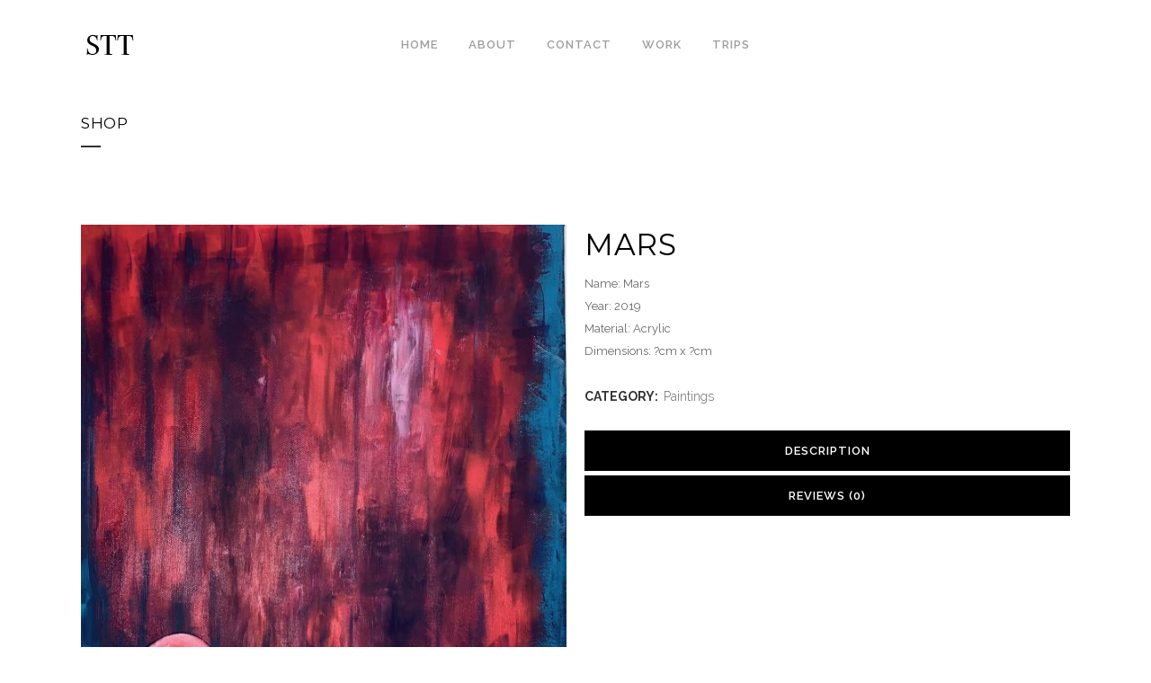

--- FILE ---
content_type: text/html; charset=UTF-8
request_url: https://www.satuturunentaheri.com/product/mars-2/
body_size: 16219
content:

<!DOCTYPE html>
<html lang="en-GB">
<head>
	<meta charset="UTF-8" />
	
				<meta name="viewport" content="width=device-width,initial-scale=1,user-scalable=no">
		
            
                        <link rel="shortcut icon" type="image/x-icon" href="">
            <link rel="apple-touch-icon" href=""/>
        
	<link rel="profile" href="http://gmpg.org/xfn/11" />
	<link rel="pingback" href="https://www.satuturunentaheri.com/xmlrpc.php" />

	<title>Satu Turunen-Taheri | Shop</title>
<meta name='robots' content='max-image-preview:large' />
<link rel='dns-prefetch' href='//fonts.googleapis.com' />
<link rel="alternate" type="application/rss+xml" title="Satu Turunen-Taheri &raquo; Feed" href="https://www.satuturunentaheri.com/feed/" />
<link rel="alternate" type="application/rss+xml" title="Satu Turunen-Taheri &raquo; Comments Feed" href="https://www.satuturunentaheri.com/comments/feed/" />
<link rel="alternate" type="application/rss+xml" title="Satu Turunen-Taheri &raquo; Mars Comments Feed" href="https://www.satuturunentaheri.com/product/mars-2/feed/" />
<link rel="alternate" title="oEmbed (JSON)" type="application/json+oembed" href="https://www.satuturunentaheri.com/wp-json/oembed/1.0/embed?url=https%3A%2F%2Fwww.satuturunentaheri.com%2Fproduct%2Fmars-2%2F" />
<link rel="alternate" title="oEmbed (XML)" type="text/xml+oembed" href="https://www.satuturunentaheri.com/wp-json/oembed/1.0/embed?url=https%3A%2F%2Fwww.satuturunentaheri.com%2Fproduct%2Fmars-2%2F&#038;format=xml" />
<style id='wp-img-auto-sizes-contain-inline-css' type='text/css'>
img:is([sizes=auto i],[sizes^="auto," i]){contain-intrinsic-size:3000px 1500px}
/*# sourceURL=wp-img-auto-sizes-contain-inline-css */
</style>
<link rel='stylesheet' id='layerslider-css' href='https://usercontent.one/wp/www.satuturunentaheri.com/wp-content/plugins/LayerSlider/assets/static/layerslider/css/layerslider.css?ver=6.11.5' type='text/css' media='all' />
<style id='wp-emoji-styles-inline-css' type='text/css'>

	img.wp-smiley, img.emoji {
		display: inline !important;
		border: none !important;
		box-shadow: none !important;
		height: 1em !important;
		width: 1em !important;
		margin: 0 0.07em !important;
		vertical-align: -0.1em !important;
		background: none !important;
		padding: 0 !important;
	}
/*# sourceURL=wp-emoji-styles-inline-css */
</style>
<style id='wp-block-library-inline-css' type='text/css'>
:root{--wp-block-synced-color:#7a00df;--wp-block-synced-color--rgb:122,0,223;--wp-bound-block-color:var(--wp-block-synced-color);--wp-editor-canvas-background:#ddd;--wp-admin-theme-color:#007cba;--wp-admin-theme-color--rgb:0,124,186;--wp-admin-theme-color-darker-10:#006ba1;--wp-admin-theme-color-darker-10--rgb:0,107,160.5;--wp-admin-theme-color-darker-20:#005a87;--wp-admin-theme-color-darker-20--rgb:0,90,135;--wp-admin-border-width-focus:2px}@media (min-resolution:192dpi){:root{--wp-admin-border-width-focus:1.5px}}.wp-element-button{cursor:pointer}:root .has-very-light-gray-background-color{background-color:#eee}:root .has-very-dark-gray-background-color{background-color:#313131}:root .has-very-light-gray-color{color:#eee}:root .has-very-dark-gray-color{color:#313131}:root .has-vivid-green-cyan-to-vivid-cyan-blue-gradient-background{background:linear-gradient(135deg,#00d084,#0693e3)}:root .has-purple-crush-gradient-background{background:linear-gradient(135deg,#34e2e4,#4721fb 50%,#ab1dfe)}:root .has-hazy-dawn-gradient-background{background:linear-gradient(135deg,#faaca8,#dad0ec)}:root .has-subdued-olive-gradient-background{background:linear-gradient(135deg,#fafae1,#67a671)}:root .has-atomic-cream-gradient-background{background:linear-gradient(135deg,#fdd79a,#004a59)}:root .has-nightshade-gradient-background{background:linear-gradient(135deg,#330968,#31cdcf)}:root .has-midnight-gradient-background{background:linear-gradient(135deg,#020381,#2874fc)}:root{--wp--preset--font-size--normal:16px;--wp--preset--font-size--huge:42px}.has-regular-font-size{font-size:1em}.has-larger-font-size{font-size:2.625em}.has-normal-font-size{font-size:var(--wp--preset--font-size--normal)}.has-huge-font-size{font-size:var(--wp--preset--font-size--huge)}.has-text-align-center{text-align:center}.has-text-align-left{text-align:left}.has-text-align-right{text-align:right}.has-fit-text{white-space:nowrap!important}#end-resizable-editor-section{display:none}.aligncenter{clear:both}.items-justified-left{justify-content:flex-start}.items-justified-center{justify-content:center}.items-justified-right{justify-content:flex-end}.items-justified-space-between{justify-content:space-between}.screen-reader-text{border:0;clip-path:inset(50%);height:1px;margin:-1px;overflow:hidden;padding:0;position:absolute;width:1px;word-wrap:normal!important}.screen-reader-text:focus{background-color:#ddd;clip-path:none;color:#444;display:block;font-size:1em;height:auto;left:5px;line-height:normal;padding:15px 23px 14px;text-decoration:none;top:5px;width:auto;z-index:100000}html :where(.has-border-color){border-style:solid}html :where([style*=border-top-color]){border-top-style:solid}html :where([style*=border-right-color]){border-right-style:solid}html :where([style*=border-bottom-color]){border-bottom-style:solid}html :where([style*=border-left-color]){border-left-style:solid}html :where([style*=border-width]){border-style:solid}html :where([style*=border-top-width]){border-top-style:solid}html :where([style*=border-right-width]){border-right-style:solid}html :where([style*=border-bottom-width]){border-bottom-style:solid}html :where([style*=border-left-width]){border-left-style:solid}html :where(img[class*=wp-image-]){height:auto;max-width:100%}:where(figure){margin:0 0 1em}html :where(.is-position-sticky){--wp-admin--admin-bar--position-offset:var(--wp-admin--admin-bar--height,0px)}@media screen and (max-width:600px){html :where(.is-position-sticky){--wp-admin--admin-bar--position-offset:0px}}

/*# sourceURL=wp-block-library-inline-css */
</style><style id='global-styles-inline-css' type='text/css'>
:root{--wp--preset--aspect-ratio--square: 1;--wp--preset--aspect-ratio--4-3: 4/3;--wp--preset--aspect-ratio--3-4: 3/4;--wp--preset--aspect-ratio--3-2: 3/2;--wp--preset--aspect-ratio--2-3: 2/3;--wp--preset--aspect-ratio--16-9: 16/9;--wp--preset--aspect-ratio--9-16: 9/16;--wp--preset--color--black: #000000;--wp--preset--color--cyan-bluish-gray: #abb8c3;--wp--preset--color--white: #ffffff;--wp--preset--color--pale-pink: #f78da7;--wp--preset--color--vivid-red: #cf2e2e;--wp--preset--color--luminous-vivid-orange: #ff6900;--wp--preset--color--luminous-vivid-amber: #fcb900;--wp--preset--color--light-green-cyan: #7bdcb5;--wp--preset--color--vivid-green-cyan: #00d084;--wp--preset--color--pale-cyan-blue: #8ed1fc;--wp--preset--color--vivid-cyan-blue: #0693e3;--wp--preset--color--vivid-purple: #9b51e0;--wp--preset--gradient--vivid-cyan-blue-to-vivid-purple: linear-gradient(135deg,rgb(6,147,227) 0%,rgb(155,81,224) 100%);--wp--preset--gradient--light-green-cyan-to-vivid-green-cyan: linear-gradient(135deg,rgb(122,220,180) 0%,rgb(0,208,130) 100%);--wp--preset--gradient--luminous-vivid-amber-to-luminous-vivid-orange: linear-gradient(135deg,rgb(252,185,0) 0%,rgb(255,105,0) 100%);--wp--preset--gradient--luminous-vivid-orange-to-vivid-red: linear-gradient(135deg,rgb(255,105,0) 0%,rgb(207,46,46) 100%);--wp--preset--gradient--very-light-gray-to-cyan-bluish-gray: linear-gradient(135deg,rgb(238,238,238) 0%,rgb(169,184,195) 100%);--wp--preset--gradient--cool-to-warm-spectrum: linear-gradient(135deg,rgb(74,234,220) 0%,rgb(151,120,209) 20%,rgb(207,42,186) 40%,rgb(238,44,130) 60%,rgb(251,105,98) 80%,rgb(254,248,76) 100%);--wp--preset--gradient--blush-light-purple: linear-gradient(135deg,rgb(255,206,236) 0%,rgb(152,150,240) 100%);--wp--preset--gradient--blush-bordeaux: linear-gradient(135deg,rgb(254,205,165) 0%,rgb(254,45,45) 50%,rgb(107,0,62) 100%);--wp--preset--gradient--luminous-dusk: linear-gradient(135deg,rgb(255,203,112) 0%,rgb(199,81,192) 50%,rgb(65,88,208) 100%);--wp--preset--gradient--pale-ocean: linear-gradient(135deg,rgb(255,245,203) 0%,rgb(182,227,212) 50%,rgb(51,167,181) 100%);--wp--preset--gradient--electric-grass: linear-gradient(135deg,rgb(202,248,128) 0%,rgb(113,206,126) 100%);--wp--preset--gradient--midnight: linear-gradient(135deg,rgb(2,3,129) 0%,rgb(40,116,252) 100%);--wp--preset--font-size--small: 13px;--wp--preset--font-size--medium: 20px;--wp--preset--font-size--large: 36px;--wp--preset--font-size--x-large: 42px;--wp--preset--spacing--20: 0.44rem;--wp--preset--spacing--30: 0.67rem;--wp--preset--spacing--40: 1rem;--wp--preset--spacing--50: 1.5rem;--wp--preset--spacing--60: 2.25rem;--wp--preset--spacing--70: 3.38rem;--wp--preset--spacing--80: 5.06rem;--wp--preset--shadow--natural: 6px 6px 9px rgba(0, 0, 0, 0.2);--wp--preset--shadow--deep: 12px 12px 50px rgba(0, 0, 0, 0.4);--wp--preset--shadow--sharp: 6px 6px 0px rgba(0, 0, 0, 0.2);--wp--preset--shadow--outlined: 6px 6px 0px -3px rgb(255, 255, 255), 6px 6px rgb(0, 0, 0);--wp--preset--shadow--crisp: 6px 6px 0px rgb(0, 0, 0);}:where(.is-layout-flex){gap: 0.5em;}:where(.is-layout-grid){gap: 0.5em;}body .is-layout-flex{display: flex;}.is-layout-flex{flex-wrap: wrap;align-items: center;}.is-layout-flex > :is(*, div){margin: 0;}body .is-layout-grid{display: grid;}.is-layout-grid > :is(*, div){margin: 0;}:where(.wp-block-columns.is-layout-flex){gap: 2em;}:where(.wp-block-columns.is-layout-grid){gap: 2em;}:where(.wp-block-post-template.is-layout-flex){gap: 1.25em;}:where(.wp-block-post-template.is-layout-grid){gap: 1.25em;}.has-black-color{color: var(--wp--preset--color--black) !important;}.has-cyan-bluish-gray-color{color: var(--wp--preset--color--cyan-bluish-gray) !important;}.has-white-color{color: var(--wp--preset--color--white) !important;}.has-pale-pink-color{color: var(--wp--preset--color--pale-pink) !important;}.has-vivid-red-color{color: var(--wp--preset--color--vivid-red) !important;}.has-luminous-vivid-orange-color{color: var(--wp--preset--color--luminous-vivid-orange) !important;}.has-luminous-vivid-amber-color{color: var(--wp--preset--color--luminous-vivid-amber) !important;}.has-light-green-cyan-color{color: var(--wp--preset--color--light-green-cyan) !important;}.has-vivid-green-cyan-color{color: var(--wp--preset--color--vivid-green-cyan) !important;}.has-pale-cyan-blue-color{color: var(--wp--preset--color--pale-cyan-blue) !important;}.has-vivid-cyan-blue-color{color: var(--wp--preset--color--vivid-cyan-blue) !important;}.has-vivid-purple-color{color: var(--wp--preset--color--vivid-purple) !important;}.has-black-background-color{background-color: var(--wp--preset--color--black) !important;}.has-cyan-bluish-gray-background-color{background-color: var(--wp--preset--color--cyan-bluish-gray) !important;}.has-white-background-color{background-color: var(--wp--preset--color--white) !important;}.has-pale-pink-background-color{background-color: var(--wp--preset--color--pale-pink) !important;}.has-vivid-red-background-color{background-color: var(--wp--preset--color--vivid-red) !important;}.has-luminous-vivid-orange-background-color{background-color: var(--wp--preset--color--luminous-vivid-orange) !important;}.has-luminous-vivid-amber-background-color{background-color: var(--wp--preset--color--luminous-vivid-amber) !important;}.has-light-green-cyan-background-color{background-color: var(--wp--preset--color--light-green-cyan) !important;}.has-vivid-green-cyan-background-color{background-color: var(--wp--preset--color--vivid-green-cyan) !important;}.has-pale-cyan-blue-background-color{background-color: var(--wp--preset--color--pale-cyan-blue) !important;}.has-vivid-cyan-blue-background-color{background-color: var(--wp--preset--color--vivid-cyan-blue) !important;}.has-vivid-purple-background-color{background-color: var(--wp--preset--color--vivid-purple) !important;}.has-black-border-color{border-color: var(--wp--preset--color--black) !important;}.has-cyan-bluish-gray-border-color{border-color: var(--wp--preset--color--cyan-bluish-gray) !important;}.has-white-border-color{border-color: var(--wp--preset--color--white) !important;}.has-pale-pink-border-color{border-color: var(--wp--preset--color--pale-pink) !important;}.has-vivid-red-border-color{border-color: var(--wp--preset--color--vivid-red) !important;}.has-luminous-vivid-orange-border-color{border-color: var(--wp--preset--color--luminous-vivid-orange) !important;}.has-luminous-vivid-amber-border-color{border-color: var(--wp--preset--color--luminous-vivid-amber) !important;}.has-light-green-cyan-border-color{border-color: var(--wp--preset--color--light-green-cyan) !important;}.has-vivid-green-cyan-border-color{border-color: var(--wp--preset--color--vivid-green-cyan) !important;}.has-pale-cyan-blue-border-color{border-color: var(--wp--preset--color--pale-cyan-blue) !important;}.has-vivid-cyan-blue-border-color{border-color: var(--wp--preset--color--vivid-cyan-blue) !important;}.has-vivid-purple-border-color{border-color: var(--wp--preset--color--vivid-purple) !important;}.has-vivid-cyan-blue-to-vivid-purple-gradient-background{background: var(--wp--preset--gradient--vivid-cyan-blue-to-vivid-purple) !important;}.has-light-green-cyan-to-vivid-green-cyan-gradient-background{background: var(--wp--preset--gradient--light-green-cyan-to-vivid-green-cyan) !important;}.has-luminous-vivid-amber-to-luminous-vivid-orange-gradient-background{background: var(--wp--preset--gradient--luminous-vivid-amber-to-luminous-vivid-orange) !important;}.has-luminous-vivid-orange-to-vivid-red-gradient-background{background: var(--wp--preset--gradient--luminous-vivid-orange-to-vivid-red) !important;}.has-very-light-gray-to-cyan-bluish-gray-gradient-background{background: var(--wp--preset--gradient--very-light-gray-to-cyan-bluish-gray) !important;}.has-cool-to-warm-spectrum-gradient-background{background: var(--wp--preset--gradient--cool-to-warm-spectrum) !important;}.has-blush-light-purple-gradient-background{background: var(--wp--preset--gradient--blush-light-purple) !important;}.has-blush-bordeaux-gradient-background{background: var(--wp--preset--gradient--blush-bordeaux) !important;}.has-luminous-dusk-gradient-background{background: var(--wp--preset--gradient--luminous-dusk) !important;}.has-pale-ocean-gradient-background{background: var(--wp--preset--gradient--pale-ocean) !important;}.has-electric-grass-gradient-background{background: var(--wp--preset--gradient--electric-grass) !important;}.has-midnight-gradient-background{background: var(--wp--preset--gradient--midnight) !important;}.has-small-font-size{font-size: var(--wp--preset--font-size--small) !important;}.has-medium-font-size{font-size: var(--wp--preset--font-size--medium) !important;}.has-large-font-size{font-size: var(--wp--preset--font-size--large) !important;}.has-x-large-font-size{font-size: var(--wp--preset--font-size--x-large) !important;}
/*# sourceURL=global-styles-inline-css */
</style>

<style id='classic-theme-styles-inline-css' type='text/css'>
/*! This file is auto-generated */
.wp-block-button__link{color:#fff;background-color:#32373c;border-radius:9999px;box-shadow:none;text-decoration:none;padding:calc(.667em + 2px) calc(1.333em + 2px);font-size:1.125em}.wp-block-file__button{background:#32373c;color:#fff;text-decoration:none}
/*# sourceURL=/wp-includes/css/classic-themes.min.css */
</style>
<link rel='stylesheet' id='contact-form-7-css' href='https://usercontent.one/wp/www.satuturunentaheri.com/wp-content/plugins/contact-form-7/includes/css/styles.css?ver=5.4' type='text/css' media='all' />
<link rel='stylesheet' id='oc_cb_css_fr-css' href='https://usercontent.one/wp/www.satuturunentaheri.com/wp-content/plugins/onecom-themes-plugins/assets/min-css/cookie-banner-frontend.min.css?ver=6.9' type='text/css' media='all' />
<link rel='stylesheet' id='rs-plugin-settings-css' href='https://usercontent.one/wp/www.satuturunentaheri.com/wp-content/plugins/revslider/public/assets/css/rs6.css?ver=6.3.9' type='text/css' media='all' />
<style id='rs-plugin-settings-inline-css' type='text/css'>
#rs-demo-id {}
/*# sourceURL=rs-plugin-settings-inline-css */
</style>
<style id='woocommerce-inline-inline-css' type='text/css'>
.woocommerce form .form-row .required { visibility: visible; }
/*# sourceURL=woocommerce-inline-inline-css */
</style>
<link rel='stylesheet' id='mediaelement-css' href='https://www.satuturunentaheri.com/wp-includes/js/mediaelement/mediaelementplayer-legacy.min.css?ver=4.2.17' type='text/css' media='all' />
<link rel='stylesheet' id='wp-mediaelement-css' href='https://www.satuturunentaheri.com/wp-includes/js/mediaelement/wp-mediaelement.min.css?ver=6.9' type='text/css' media='all' />
<link rel='stylesheet' id='bridge-default-style-css' href='https://usercontent.one/wp/www.satuturunentaheri.com/wp-content/themes/bridge/style.css?ver=6.9' type='text/css' media='all' />
<link rel='stylesheet' id='bridge-qode-font_awesome-css' href='https://usercontent.one/wp/www.satuturunentaheri.com/wp-content/themes/bridge/css/font-awesome/css/font-awesome.min.css?ver=6.9' type='text/css' media='all' />
<link rel='stylesheet' id='bridge-qode-font_elegant-css' href='https://usercontent.one/wp/www.satuturunentaheri.com/wp-content/themes/bridge/css/elegant-icons/style.min.css?ver=6.9' type='text/css' media='all' />
<link rel='stylesheet' id='bridge-qode-linea_icons-css' href='https://usercontent.one/wp/www.satuturunentaheri.com/wp-content/themes/bridge/css/linea-icons/style.css?ver=6.9' type='text/css' media='all' />
<link rel='stylesheet' id='bridge-qode-dripicons-css' href='https://usercontent.one/wp/www.satuturunentaheri.com/wp-content/themes/bridge/css/dripicons/dripicons.css?ver=6.9' type='text/css' media='all' />
<link rel='stylesheet' id='bridge-qode-kiko-css' href='https://usercontent.one/wp/www.satuturunentaheri.com/wp-content/themes/bridge/css/kiko/kiko-all.css?ver=6.9' type='text/css' media='all' />
<link rel='stylesheet' id='bridge-qode-font_awesome_5-css' href='https://usercontent.one/wp/www.satuturunentaheri.com/wp-content/themes/bridge/css/font-awesome-5/css/font-awesome-5.min.css?ver=6.9' type='text/css' media='all' />
<link rel='stylesheet' id='bridge-stylesheet-css' href='https://usercontent.one/wp/www.satuturunentaheri.com/wp-content/themes/bridge/css/stylesheet.min.css?ver=6.9' type='text/css' media='all' />
<style id='bridge-stylesheet-inline-css' type='text/css'>
   .postid-691.disabled_footer_top .footer_top_holder, .postid-691.disabled_footer_bottom .footer_bottom_holder { display: none;}


/*# sourceURL=bridge-stylesheet-inline-css */
</style>
<link rel='stylesheet' id='bridge-woocommerce-css' href='https://usercontent.one/wp/www.satuturunentaheri.com/wp-content/themes/bridge/css/woocommerce.min.css?ver=6.9' type='text/css' media='all' />
<link rel='stylesheet' id='bridge-woocommerce-responsive-css' href='https://usercontent.one/wp/www.satuturunentaheri.com/wp-content/themes/bridge/css/woocommerce_responsive.min.css?ver=6.9' type='text/css' media='all' />
<link rel='stylesheet' id='bridge-print-css' href='https://usercontent.one/wp/www.satuturunentaheri.com/wp-content/themes/bridge/css/print.css?ver=6.9' type='text/css' media='all' />
<link rel='stylesheet' id='bridge-style-dynamic-css' href='https://usercontent.one/wp/www.satuturunentaheri.com/wp-content/themes/bridge/css/style_dynamic.css?ver=1614881775' type='text/css' media='all' />
<link rel='stylesheet' id='bridge-responsive-css' href='https://usercontent.one/wp/www.satuturunentaheri.com/wp-content/themes/bridge/css/responsive.min.css?ver=6.9' type='text/css' media='all' />
<link rel='stylesheet' id='bridge-style-dynamic-responsive-css' href='https://usercontent.one/wp/www.satuturunentaheri.com/wp-content/themes/bridge/css/style_dynamic_responsive.css?ver=1614881775' type='text/css' media='all' />
<style id='bridge-style-dynamic-responsive-inline-css' type='text/css'>
.testimonials_holder{
text-align: left;
}

.testimonials_holder .flex-direction-nav a{
border: none;
}

.testimonials_holder .flex-direction-nav a, .testimonials_holder .flex-direction-nav a:before{
width: auto;
font-size: 27px;
color: #fff;
}

.testimonials_holder .flex-direction-nav li:last-child{
margin-left: 55px;
}

.testimonials .testimonial_text_inner p.testimonial_author{
font-family: 'Cormorant Garamond', sans-serif;
font-size: 18px;
margin-top: 17px;
}

.testimonials_holder .flex-direction-nav li{
margin-top: 22px;
}

.q_team .q_team_text{
padding-left: 0;
padding-right: 0;
padding-top: 19px;
}

.q_team .q_team_title_holder{
text-align: left;
}

.q_team .q_team_title_holder .q_team_name{
margin-bottom: 0;
}

.q_icon_with_title.tiny .icon_text_holder{
padding-left: 25px;
}

.q_icon_with_title .icon_with_title_link{
margin: 0;
}

.qode-pl-holder .qode-pli-text-wrapper{
margin-top: 18px;
}

.qode-pl-holder .qode-pli .qode-pli-category{
margin: -5px 0 -1px;
}

.qode-pl-holder .qode-pli .qode-pli-title{
margin: 0 0 2px;
}

.qode-pl-holder .qode-pli-text-wrapper{
text-align: left;
overflow: hidden;
}

.qode-pl-holder .qode-pli .qode-pli-add-to-cart{
left: 0;
}

.qode-pl-holder.qode-info-below-image .qode-pli:hover .qode-pli-text-wrapper .qode-pli-add-to-cart{
transform: translateX(0);
}

.qode-pl-holder .qode-pli .qode-pli-category a{
font-family: 'Cormorant Garamond', sans-serif;
font-size: 18px;
font-weight: 400;
letter-spacing: 0.5px;
color: #010101;
text-transform: capitalize;
}

.qode-pl-holder .qode-pli .qode-pli-title a{
font-family: 'Montserrat', sans-serif;
font-weight: 600;
letter-spacing: 0.5px;
color: #010101;
text-transform: uppercase;
font-size: 16px;
}

.qode-pl-holder .qode-pli .qode-pli-price{
font-size: 13px;
font-weight: 300;
letter-spacing: 0.5px;
color: #676767;
}

.qode-pl-holder .qode-pli .qode-pli-add-to-cart a{
font-family: 'Montserrat', sans-serif;
font-size: 12px;
font-weight: 600;
letter-spacing: 0.5px;
}

.qode-pl-holder .qode-pli .qode-pli-title a:hover{
    color: #9b9b9b;
}

.qode-pl-holder .qode-pli .qode-pli-category a:hover {
    color: #444;
}

.qode-pl-holder.qode-info-below-image .qode-pli .qode-pli-text-wrapper .qode-pli-add-to-cart a:hover{
    color: #000;
}

.q_icon_with_title .icon_text_inner{
padding: 0 0 10px;
}

@media only screen and (min-width: 601px) and (max-width: 1024px){
body.qode_advanced_footer_responsive_1000 .four_columns .column1, body.qode_advanced_footer_responsive_1000 .four_columns .column2, body.qode_advanced_footer_responsive_1000 .four_columns .column3, body.qode_advanced_footer_responsive_1000 .four_columns .column4{
width: 50%;
}
}

@media only screen and (min-width: 601px) and (max-width: 1024px){

body.qode_advanced_footer_responsive_1000 .four_columns>.column3>.column_inner{
padding-left: 0;
}

.footer_top .four_columns .column3 .column_inner>div, .footer_top .three_columns .column3 .column_inner>div{
margin-left: 0;
}

}

.qode-pl-holder.qode-normal-space .qode-pl-outer .qode-pli{
padding: 0 12px 30px;
}

nav.mobile_menu ul li, nav.mobile_menu ul li ul li{
border: none;
}

@media only screen and (min-width: 769px) and (max-width: 1024px){
.qode-pl-holder.qode-standard-layout.qode-four-columns .qode-pli, .qode-pl-holder.qode-standard-layout.qode-six-columns .qode-pli{
width: 50%;
}

.qode-pl-holder.qode-standard-layout.qode-four-columns .qode-pli:nth-child(3n+1){
clear: none;
}
}

.footer_top h5{
margin: 0 0 9px;
}

.vertical_menu_area .q_social_icon_holder:hover .simple_social{
    color: #b9b9b9 !important;
}

@media only screen and (max-width: 1024px){
.four_columns>.column3{
clear: both;
}
}

@media only screen and (max-width: 480px){
.qode-alt-title{
font-size: 40px !important;
}
}

@media only screen and (max-width: 480px){
.footer_top .column_inner>div:not(.qode_separator_widget){
margin: 0 0 10px !important;
}
}

@media only screen and (max-width: 600px){
.footer_bottom_columns.two_columns_50_50 .column1 .footer_bottom, .footer_bottom_columns.two_columns_50_50 .column2 .footer_bottom{
text-align: left;
}
}

@media only screen and (max-width: 480px){
.footer_bottom{
height: 45px;
}
}

.woocommerce .qbutton.add-to-cart-button, .woocommerce .single_add_to_cart_button, .woocommerce .woocommerce-message a.button, .woocommerce ul.products li.product .added_to_cart, .woocommerce ul.products li.product .add-to-cart-button, .woocommerce ul.products li.product .added_to_cart, .woocommerce ul.products li.product a.qbutton.out-of-stock-button{
    padding: 0 30px;
}

.q_accordion_holder.accordion.boxed .ui-accordion-header{
    background-color: #000;
    color: #fff;
}

.q_accordion_holder.accordion .ui-accordion-header:hover{
    background-color: #a3a3a3;
    color: #fff !important;
}
/*# sourceURL=bridge-style-dynamic-responsive-inline-css */
</style>
<link rel='stylesheet' id='js_composer_front-css' href='https://usercontent.one/wp/www.satuturunentaheri.com/wp-content/plugins/js_composer/assets/css/js_composer.min.css?ver=6.5.0' type='text/css' media='all' />
<link rel='stylesheet' id='bridge-style-handle-google-fonts-css' href='https://fonts.googleapis.com/css?family=Raleway%3A100%2C200%2C300%2C400%2C500%2C600%2C700%2C800%2C900%2C100italic%2C300italic%2C400italic%2C700italic%7CMontserrat%3A100%2C200%2C300%2C400%2C500%2C600%2C700%2C800%2C900%2C100italic%2C300italic%2C400italic%2C700italic%7CCormorant+Garamond%3A100%2C200%2C300%2C400%2C500%2C600%2C700%2C800%2C900%2C100italic%2C300italic%2C400italic%2C700italic%7CRaleway%3A100%2C200%2C300%2C400%2C500%2C600%2C700%2C800%2C900%2C100italic%2C300italic%2C400italic%2C700italic&#038;subset=latin%2Clatin-ext&#038;ver=1.0.0' type='text/css' media='all' />
<link rel='stylesheet' id='bridge-core-dashboard-style-css' href='https://usercontent.one/wp/www.satuturunentaheri.com/wp-content/plugins/bridge-core/modules/core-dashboard/assets/css/core-dashboard.min.css?ver=6.9' type='text/css' media='all' />
<script type="text/javascript" src="https://usercontent.one/wp/www.satuturunentaheri.com/wp-content/themes/bridge/js/plugins/ScrollToPlugin.min.js?ver=6.9" id="ScrollToPlugin-js"></script>
<script type="text/javascript" src="https://www.satuturunentaheri.com/wp-includes/js/jquery/jquery.min.js?ver=3.7.1" id="jquery-core-js"></script>
<script type="text/javascript" src="https://www.satuturunentaheri.com/wp-includes/js/jquery/jquery-migrate.min.js?ver=3.4.1" id="jquery-migrate-js"></script>
<script type="text/javascript" id="layerslider-utils-js-extra">
/* <![CDATA[ */
var LS_Meta = {"v":"6.11.5","fixGSAP":"1"};
//# sourceURL=layerslider-utils-js-extra
/* ]]> */
</script>
<script type="text/javascript" src="https://usercontent.one/wp/www.satuturunentaheri.com/wp-content/plugins/LayerSlider/assets/static/layerslider/js/layerslider.utils.js?ver=6.11.5" id="layerslider-utils-js"></script>
<script type="text/javascript" src="https://usercontent.one/wp/www.satuturunentaheri.com/wp-content/plugins/LayerSlider/assets/static/layerslider/js/layerslider.kreaturamedia.jquery.js?ver=6.11.5" id="layerslider-js"></script>
<script type="text/javascript" src="https://usercontent.one/wp/www.satuturunentaheri.com/wp-content/plugins/LayerSlider/assets/static/layerslider/js/layerslider.transitions.js?ver=6.11.5" id="layerslider-transitions-js"></script>
<script type="text/javascript" src="https://usercontent.one/wp/www.satuturunentaheri.com/wp-content/plugins/revslider/public/assets/js/rbtools.min.js?ver=6.3.9" id="tp-tools-js"></script>
<script type="text/javascript" src="https://usercontent.one/wp/www.satuturunentaheri.com/wp-content/plugins/revslider/public/assets/js/rs6.min.js?ver=6.3.9" id="revmin-js"></script>
<script type="text/javascript" src="https://usercontent.one/wp/www.satuturunentaheri.com/wp-content/plugins/woocommerce/assets/js/jquery-blockui/jquery.blockUI.min.js?ver=2.70" id="jquery-blockui-js"></script>
<script type="text/javascript" id="wc-add-to-cart-js-extra">
/* <![CDATA[ */
var wc_add_to_cart_params = {"ajax_url":"/wp-admin/admin-ajax.php","wc_ajax_url":"/?wc-ajax=%%endpoint%%","i18n_view_cart":"View cart","cart_url":"https://www.satuturunentaheri.com/cart/","is_cart":"","cart_redirect_after_add":"no"};
//# sourceURL=wc-add-to-cart-js-extra
/* ]]> */
</script>
<script type="text/javascript" src="https://usercontent.one/wp/www.satuturunentaheri.com/wp-content/plugins/woocommerce/assets/js/frontend/add-to-cart.min.js?ver=5.0.3" id="wc-add-to-cart-js"></script>
<script type="text/javascript" src="https://usercontent.one/wp/www.satuturunentaheri.com/wp-content/plugins/js_composer/assets/js/vendors/woocommerce-add-to-cart.js?ver=6.5.0" id="vc_woocommerce-add-to-cart-js-js"></script>
<meta name="generator" content="Powered by LayerSlider 6.11.5 - Multi-Purpose, Responsive, Parallax, Mobile-Friendly Slider Plugin for WordPress." />
<!-- LayerSlider updates and docs at: https://layerslider.kreaturamedia.com -->
<link rel="https://api.w.org/" href="https://www.satuturunentaheri.com/wp-json/" /><link rel="alternate" title="JSON" type="application/json" href="https://www.satuturunentaheri.com/wp-json/wp/v2/product/691" /><link rel="EditURI" type="application/rsd+xml" title="RSD" href="https://www.satuturunentaheri.com/xmlrpc.php?rsd" />
<meta name="generator" content="WordPress 6.9" />
<meta name="generator" content="WooCommerce 5.0.3" />
<link rel="canonical" href="https://www.satuturunentaheri.com/product/mars-2/" />
<link rel='shortlink' href='https://www.satuturunentaheri.com/?p=691' />
<style>[class*=" icon-oc-"],[class^=icon-oc-]{speak:none;font-style:normal;font-weight:400;font-variant:normal;text-transform:none;line-height:1;-webkit-font-smoothing:antialiased;-moz-osx-font-smoothing:grayscale}.icon-oc-one-com-white-32px-fill:before{content:"901"}.icon-oc-one-com:before{content:"900"}#one-com-icon,.toplevel_page_onecom-wp .wp-menu-image{speak:none;display:flex;align-items:center;justify-content:center;text-transform:none;line-height:1;-webkit-font-smoothing:antialiased;-moz-osx-font-smoothing:grayscale}.onecom-wp-admin-bar-item>a,.toplevel_page_onecom-wp>.wp-menu-name{font-size:16px;font-weight:400;line-height:1}.toplevel_page_onecom-wp>.wp-menu-name img{width:69px;height:9px;}.wp-submenu-wrap.wp-submenu>.wp-submenu-head>img{width:88px;height:auto}.onecom-wp-admin-bar-item>a img{height:7px!important}.onecom-wp-admin-bar-item>a img,.toplevel_page_onecom-wp>.wp-menu-name img{opacity:.8}.onecom-wp-admin-bar-item.hover>a img,.toplevel_page_onecom-wp.wp-has-current-submenu>.wp-menu-name img,li.opensub>a.toplevel_page_onecom-wp>.wp-menu-name img{opacity:1}#one-com-icon:before,.onecom-wp-admin-bar-item>a:before,.toplevel_page_onecom-wp>.wp-menu-image:before{content:'';position:static!important;background-color:rgba(240,245,250,.4);border-radius:102px;width:18px;height:18px;padding:0!important}.onecom-wp-admin-bar-item>a:before{width:14px;height:14px}.onecom-wp-admin-bar-item.hover>a:before,.toplevel_page_onecom-wp.opensub>a>.wp-menu-image:before,.toplevel_page_onecom-wp.wp-has-current-submenu>.wp-menu-image:before{background-color:#76b82a}.onecom-wp-admin-bar-item>a{display:inline-flex!important;align-items:center;justify-content:center}#one-com-logo-wrapper{font-size:4em}#one-com-icon{vertical-align:middle}</style>	<noscript><style>.woocommerce-product-gallery{ opacity: 1 !important; }</style></noscript>
	<style type="text/css">.recentcomments a{display:inline !important;padding:0 !important;margin:0 !important;}</style><meta name="generator" content="Powered by WPBakery Page Builder - drag and drop page builder for WordPress."/>
<meta name="generator" content="Powered by Slider Revolution 6.3.9 - responsive, Mobile-Friendly Slider Plugin for WordPress with comfortable drag and drop interface." />
<script type="text/javascript">function setREVStartSize(e){
			//window.requestAnimationFrame(function() {				 
				window.RSIW = window.RSIW===undefined ? window.innerWidth : window.RSIW;	
				window.RSIH = window.RSIH===undefined ? window.innerHeight : window.RSIH;	
				try {								
					var pw = document.getElementById(e.c).parentNode.offsetWidth,
						newh;
					pw = pw===0 || isNaN(pw) ? window.RSIW : pw;
					e.tabw = e.tabw===undefined ? 0 : parseInt(e.tabw);
					e.thumbw = e.thumbw===undefined ? 0 : parseInt(e.thumbw);
					e.tabh = e.tabh===undefined ? 0 : parseInt(e.tabh);
					e.thumbh = e.thumbh===undefined ? 0 : parseInt(e.thumbh);
					e.tabhide = e.tabhide===undefined ? 0 : parseInt(e.tabhide);
					e.thumbhide = e.thumbhide===undefined ? 0 : parseInt(e.thumbhide);
					e.mh = e.mh===undefined || e.mh=="" || e.mh==="auto" ? 0 : parseInt(e.mh,0);		
					if(e.layout==="fullscreen" || e.l==="fullscreen") 						
						newh = Math.max(e.mh,window.RSIH);					
					else{					
						e.gw = Array.isArray(e.gw) ? e.gw : [e.gw];
						for (var i in e.rl) if (e.gw[i]===undefined || e.gw[i]===0) e.gw[i] = e.gw[i-1];					
						e.gh = e.el===undefined || e.el==="" || (Array.isArray(e.el) && e.el.length==0)? e.gh : e.el;
						e.gh = Array.isArray(e.gh) ? e.gh : [e.gh];
						for (var i in e.rl) if (e.gh[i]===undefined || e.gh[i]===0) e.gh[i] = e.gh[i-1];
											
						var nl = new Array(e.rl.length),
							ix = 0,						
							sl;					
						e.tabw = e.tabhide>=pw ? 0 : e.tabw;
						e.thumbw = e.thumbhide>=pw ? 0 : e.thumbw;
						e.tabh = e.tabhide>=pw ? 0 : e.tabh;
						e.thumbh = e.thumbhide>=pw ? 0 : e.thumbh;					
						for (var i in e.rl) nl[i] = e.rl[i]<window.RSIW ? 0 : e.rl[i];
						sl = nl[0];									
						for (var i in nl) if (sl>nl[i] && nl[i]>0) { sl = nl[i]; ix=i;}															
						var m = pw>(e.gw[ix]+e.tabw+e.thumbw) ? 1 : (pw-(e.tabw+e.thumbw)) / (e.gw[ix]);					
						newh =  (e.gh[ix] * m) + (e.tabh + e.thumbh);
					}				
					if(window.rs_init_css===undefined) window.rs_init_css = document.head.appendChild(document.createElement("style"));					
					document.getElementById(e.c).height = newh+"px";
					window.rs_init_css.innerHTML += "#"+e.c+"_wrapper { height: "+newh+"px }";				
				} catch(e){
					console.log("Failure at Presize of Slider:" + e)
				}					   
			//});
		  };</script>
<noscript><style> .wpb_animate_when_almost_visible { opacity: 1; }</style></noscript></head>

<body class="wp-singular product-template-default single single-product postid-691 wp-theme-bridge theme-bridge bridge-core-2.6.5 woocommerce woocommerce-page woocommerce-no-js  no_animation_on_touch qode_grid_1300 qode-overridden-elementors-fonts columns-3 qode-theme-ver-25.0 qode-theme-bridge disabled_footer_bottom qode_advanced_footer_responsive_1000 qode_header_in_grid wpb-js-composer js-comp-ver-6.5.0 vc_responsive elementor-default elementor-kit-430" itemscope itemtype="http://schema.org/WebPage">




<div class="wrapper">
	<div class="wrapper_inner">

    
		<!-- Google Analytics start -->
				<!-- Google Analytics end -->

		
	<header class=" scroll_header_top_area  regular page_header">
    <div class="header_inner clearfix">
                <div class="header_top_bottom_holder">
            
            <div class="header_bottom clearfix" style='' >
                                <div class="container">
                    <div class="container_inner clearfix">
                                                    
                            <div class="header_inner_left">
                                									<div class="mobile_menu_button">
		<span>
			<i class="qode_icon_font_awesome fa fa-bars " ></i>		</span>
	</div>
                                <div class="logo_wrapper" >
	<div class="q_logo">
		<a itemprop="url" href="https://www.satuturunentaheri.com/" >
             <img itemprop="image" class="normal" src="https://usercontent.one/wp/www.satuturunentaheri.com/wp-content/uploads/2021/03/logo-copy.png" alt="Logo"> 			 <img itemprop="image" class="light" src="https://usercontent.one/wp/www.satuturunentaheri.com/wp-content/uploads/2021/03/logo-copy.png" alt="Logo"/> 			 <img itemprop="image" class="dark" src="https://usercontent.one/wp/www.satuturunentaheri.com/wp-content/uploads/2021/03/logo-copy.png" alt="Logo"/> 			 <img itemprop="image" class="sticky" src="https://usercontent.one/wp/www.satuturunentaheri.com/wp-content/uploads/2021/03/logo-copy.png" alt="Logo"/> 			 <img itemprop="image" class="mobile" src="https://usercontent.one/wp/www.satuturunentaheri.com/wp-content/uploads/2021/03/logo-copy.png" alt="Logo"/> 					</a>
	</div>
	</div>                                                            </div>
                                                                    <div class="header_inner_right">
                                        <div class="side_menu_button_wrapper right">
                                                                                                                                    <div class="side_menu_button">
                                                                                                                                                
                                            </div>
                                        </div>
                                    </div>
                                
                                
                                <nav class="main_menu drop_down center">
                                    <ul id="menu-main-menu" class=""><li id="nav-menu-item-422" class="menu-item menu-item-type-post_type menu-item-object-page menu-item-home  narrow"><a href="https://www.satuturunentaheri.com/" class=""><i class="menu_icon blank fa"></i><span>home</span><span class="plus"></span></a></li>
<li id="nav-menu-item-421" class="menu-item menu-item-type-post_type menu-item-object-page  narrow"><a href="https://www.satuturunentaheri.com/about/" class=""><i class="menu_icon blank fa"></i><span>about</span><span class="plus"></span></a></li>
<li id="nav-menu-item-420" class="menu-item menu-item-type-post_type menu-item-object-page  narrow"><a href="https://www.satuturunentaheri.com/contact/" class=""><i class="menu_icon blank fa"></i><span>Contact</span><span class="plus"></span></a></li>
<li id="nav-menu-item-423" class="menu-item menu-item-type-post_type menu-item-object-page  narrow"><a href="https://www.satuturunentaheri.com/work/" class=""><i class="menu_icon blank fa"></i><span>WORK</span><span class="plus"></span></a></li>
<li id="nav-menu-item-837" class="menu-item menu-item-type-post_type menu-item-object-page  narrow"><a href="https://www.satuturunentaheri.com/trips/" class=""><i class="menu_icon blank fa"></i><span>TRIPS</span><span class="plus"></span></a></li>
</ul>                                </nav>
                                							    <nav class="mobile_menu">
	<ul id="menu-main-menu-1" class=""><li id="mobile-menu-item-422" class="menu-item menu-item-type-post_type menu-item-object-page menu-item-home "><a href="https://www.satuturunentaheri.com/" class=""><span>home</span></a><span class="mobile_arrow"><i class="fa fa-angle-right"></i><i class="fa fa-angle-down"></i></span></li>
<li id="mobile-menu-item-421" class="menu-item menu-item-type-post_type menu-item-object-page "><a href="https://www.satuturunentaheri.com/about/" class=""><span>about</span></a><span class="mobile_arrow"><i class="fa fa-angle-right"></i><i class="fa fa-angle-down"></i></span></li>
<li id="mobile-menu-item-420" class="menu-item menu-item-type-post_type menu-item-object-page "><a href="https://www.satuturunentaheri.com/contact/" class=""><span>Contact</span></a><span class="mobile_arrow"><i class="fa fa-angle-right"></i><i class="fa fa-angle-down"></i></span></li>
<li id="mobile-menu-item-423" class="menu-item menu-item-type-post_type menu-item-object-page "><a href="https://www.satuturunentaheri.com/work/" class=""><span>WORK</span></a><span class="mobile_arrow"><i class="fa fa-angle-right"></i><i class="fa fa-angle-down"></i></span></li>
<li id="mobile-menu-item-837" class="menu-item menu-item-type-post_type menu-item-object-page "><a href="https://www.satuturunentaheri.com/trips/" class=""><span>TRIPS</span></a><span class="mobile_arrow"><i class="fa fa-angle-right"></i><i class="fa fa-angle-down"></i></span></li>
</ul></nav>                                                                                        </div>
                    </div>
                                    </div>
            </div>
        </div>
</header>	<a id="back_to_top" href="#">
        <span class="fa-stack">
            <span aria-hidden="true" class="qode_icon_font_elegant arrow_up " ></span>        </span>
	</a>
	
	
    
    	
    
    <div class="content ">
        <div class="content_inner  ">
        	<div class="title_outer title_without_animation"    data-height="200">
		<div class="title title_size_small  position_left " style="height:200px;">
			<div class="image not_responsive"></div>
										<div class="title_holder"  style="padding-top:100px;height:100px;">
					<div class="container">
						<div class="container_inner clearfix">
								<div class="title_subtitle_holder" >
                                                                																		<h1 ><span>Shop</span></h1>
																			<span class="separator small left"  ></span>
																	
																										                                                            </div>
						</div>
					</div>
				</div>
								</div>
			</div>

    				<div class="container">
										<div class="container_inner default_template_holder clearfix" >
	
            <div class="woocommerce-notices-wrapper"></div>
	<div id="product-691" class="product type-product post-691 status-publish first onbackorder product_cat-paintings has-post-thumbnail shipping-taxable product-type-simple">
	
	<div class="woocommerce-product-gallery woocommerce-product-gallery--with-images woocommerce-product-gallery--columns-4 images" data-columns="4" style="opacity: 0; transition: opacity .25s ease-in-out;">
	<figure class="woocommerce-product-gallery__wrapper">
		<div data-thumb="https://usercontent.one/wp/www.satuturunentaheri.com/wp-content/uploads/2021/03/IMG_1734-300x300.jpeg" data-thumb-alt="" class="woocommerce-product-gallery__image"><a href="https://usercontent.one/wp/www.satuturunentaheri.com/wp-content/uploads/2021/03/IMG_1734.jpeg"><img width="600" height="796" src="https://usercontent.one/wp/www.satuturunentaheri.com/wp-content/uploads/2021/03/IMG_1734-600x796.jpeg" class="wp-post-image" alt="" title="IMG_1734" data-caption="" data-src="https://usercontent.one/wp/www.satuturunentaheri.com/wp-content/uploads/2021/03/IMG_1734.jpeg" data-large_image="https://usercontent.one/wp/www.satuturunentaheri.com/wp-content/uploads/2021/03/IMG_1734.jpeg" data-large_image_width="1022" data-large_image_height="1356" decoding="async" fetchpriority="high" srcset="https://usercontent.one/wp/www.satuturunentaheri.com/wp-content/uploads/2021/03/IMG_1734-600x796.jpeg 600w, https://usercontent.one/wp/www.satuturunentaheri.com/wp-content/uploads/2021/03/IMG_1734-226x300.jpeg 226w, https://usercontent.one/wp/www.satuturunentaheri.com/wp-content/uploads/2021/03/IMG_1734-772x1024.jpeg 772w, https://usercontent.one/wp/www.satuturunentaheri.com/wp-content/uploads/2021/03/IMG_1734-768x1019.jpeg 768w, https://usercontent.one/wp/www.satuturunentaheri.com/wp-content/uploads/2021/03/IMG_1734-700x929.jpeg 700w, https://usercontent.one/wp/www.satuturunentaheri.com/wp-content/uploads/2021/03/IMG_1734.jpeg 1022w" sizes="(max-width: 600px) 100vw, 600px" /></a></div>	</figure>
</div>
<div class="qode-single-product-summary">
	<div class="summary entry-summary">
		<div class="clearfix">
			<h1 class="product_title entry-title">Mars</h1><p class="price"></p>
<div class="woocommerce-product-details__short-description">
	<p>Name: Mars</p>
<p>Year: 2019</p>
<p>Material: Acrylic</p>
<p>Dimensions: ?cm x ?cm</p>
</div>
<div class="product_meta">

	
	
	<span class="posted_in">Category: <a href="https://www.satuturunentaheri.com/product-category/paintings/" rel="tag">Paintings</a></span>
	
	
</div>
	
		<div class="q_accordion_holder toggle boxed woocommerce-accordion">
			
				<h6 class="title-holder clearfix description_tab">
					<span class="tab-title">Description</span>
				</h6>
				<div class="accordion_content">
					<div class="accordion_content_inner">
						

<p>Name: Mars</p>
<p>Year: 2019</p>
<p>Material: Acrylic</p>
<p>Dimensions: ?cm x ?cm</p>

					</div>
				</div>

			
				<h6 class="title-holder clearfix reviews_tab">
					<span class="tab-title">Reviews (0)</span>
				</h6>
				<div class="accordion_content">
					<div class="accordion_content_inner">
						<div id="reviews" class="woocommerce-Reviews">
	<div id="comments">
		<h2 class="woocommerce-Reviews-title">
			Reviews		</h2>

					<p class="woocommerce-noreviews">There are no reviews yet.</p>
			</div>

			<div id="review_form_wrapper">
			<div id="review_form">
					<div id="respond" class="comment-respond">
		<span id="reply-title" class="comment-reply-title">Be the first to review &ldquo;Mars&rdquo; <small><a rel="nofollow" id="cancel-comment-reply-link" href="/product/mars-2/#respond" style="display:none;">Cancel reply</a></small></span><form action="https://www.satuturunentaheri.com/wp-comments-post.php" method="post" id="commentform" class="comment-form"><p class="comment-notes"><span id="email-notes">Your email address will not be published.</span> <span class="required-field-message">Required fields are marked <span class="required">*</span></span></p><div class="comment-form-rating"><label for="rating">Your rating&nbsp;<span class="required">*</span></label><select name="rating" id="rating" required>
						<option value="">Rate&hellip;</option>
						<option value="5">Perfect</option>
						<option value="4">Good</option>
						<option value="3">Average</option>
						<option value="2">Not that bad</option>
						<option value="1">Very poor</option>
					</select></div><p class="comment-form-comment"><label for="comment">Your review&nbsp;<span class="required">*</span></label><textarea id="comment" name="comment" cols="45" rows="8" required></textarea></p><p class="comment-form-author"><label for="author">Name&nbsp;<span class="required">*</span></label><input id="author" name="author" type="text" value="" size="30" required /></p>
<p class="comment-form-email"><label for="email">Email&nbsp;<span class="required">*</span></label><input id="email" name="email" type="email" value="" size="30" required /></p>
<p class="comment-form-cookies-consent"><input id="wp-comment-cookies-consent" name="wp-comment-cookies-consent" type="checkbox" value="yes" /> <label for="wp-comment-cookies-consent">Save my name, email, and website in this browser for the next time I comment.</label></p>
<p class="form-submit"><input name="submit" type="submit" id="submit" class="submit" value="Submit" /> <input type='hidden' name='comment_post_ID' value='691' id='comment_post_ID' />
<input type='hidden' name='comment_parent' id='comment_parent' value='0' />
</p></form>	</div><!-- #respond -->
				</div>
		</div>
	
	<div class="clear"></div>
</div>
					</div>
				</div>

			
            		</div>

	
		</div><!-- .clearfix -->
	</div><!-- .summary -->
	
	</div>		
		<div class="related products">
		
		<h3 class="qode-related-upsells-title">Related products</h3>
		
		<ul class="products">		
					
			
	<li class="product type-product post-606 status-publish first onbackorder product_cat-paintings has-post-thumbnail shipping-taxable product-type-simple">
		
    <div class="top-product-section">

        <a itemprop="url" href="https://www.satuturunentaheri.com/product/riverdance/" class="product-category">
            <span class="image-wrapper">
            <img width="300" height="300" src="https://usercontent.one/wp/www.satuturunentaheri.com/wp-content/uploads/2021/03/IMG_5081-scaled-300x300.jpeg" class="attachment-woocommerce_thumbnail size-woocommerce_thumbnail" alt="" decoding="async" srcset="https://usercontent.one/wp/www.satuturunentaheri.com/wp-content/uploads/2021/03/IMG_5081-scaled-300x300.jpeg 300w, https://usercontent.one/wp/www.satuturunentaheri.com/wp-content/uploads/2021/03/IMG_5081-scaled-100x100.jpeg 100w, https://usercontent.one/wp/www.satuturunentaheri.com/wp-content/uploads/2021/03/IMG_5081-150x150.jpeg 150w, https://usercontent.one/wp/www.satuturunentaheri.com/wp-content/uploads/2021/03/IMG_5081-570x570.jpeg 570w, https://usercontent.one/wp/www.satuturunentaheri.com/wp-content/uploads/2021/03/IMG_5081-500x500.jpeg 500w, https://usercontent.one/wp/www.satuturunentaheri.com/wp-content/uploads/2021/03/IMG_5081-1000x1000.jpeg 1000w" sizes="(max-width: 300px) 100vw, 300px" />            </span>
        </a>

		<span class="add-to-cart-button-outer"><span class="add-to-cart-button-inner"><a href="https://www.satuturunentaheri.com/product/riverdance/" data-quantity="1" class="button product_type_simple qbutton add-to-cart-button" data-product_id="606" data-product_sku="" aria-label="Read more about &ldquo;Riverdance&rdquo;" rel="nofollow">Read more</a></span></span>
    </div>
        <a itemprop="url" href="https://www.satuturunentaheri.com/product/riverdance/" class="product-category product-info">
        <h6 itemprop="name">Riverdance</h6>

        
        
    </a>

    
</li>		
					
			
	<li class="product type-product post-596 status-publish onbackorder product_cat-paintings has-post-thumbnail shipping-taxable product-type-simple">
		
    <div class="top-product-section">

        <a itemprop="url" href="https://www.satuturunentaheri.com/product/campfire/" class="product-category">
            <span class="image-wrapper">
            <img width="300" height="300" src="https://usercontent.one/wp/www.satuturunentaheri.com/wp-content/uploads/2021/03/IMG_5627-scaled-300x300.jpeg" class="attachment-woocommerce_thumbnail size-woocommerce_thumbnail" alt="" decoding="async" srcset="https://usercontent.one/wp/www.satuturunentaheri.com/wp-content/uploads/2021/03/IMG_5627-scaled-300x300.jpeg 300w, https://usercontent.one/wp/www.satuturunentaheri.com/wp-content/uploads/2021/03/IMG_5627-scaled-100x100.jpeg 100w, https://usercontent.one/wp/www.satuturunentaheri.com/wp-content/uploads/2021/03/IMG_5627-150x150.jpeg 150w, https://usercontent.one/wp/www.satuturunentaheri.com/wp-content/uploads/2021/03/IMG_5627-570x570.jpeg 570w, https://usercontent.one/wp/www.satuturunentaheri.com/wp-content/uploads/2021/03/IMG_5627-500x500.jpeg 500w, https://usercontent.one/wp/www.satuturunentaheri.com/wp-content/uploads/2021/03/IMG_5627-1000x1000.jpeg 1000w" sizes="(max-width: 300px) 100vw, 300px" />            </span>
        </a>

		<span class="add-to-cart-button-outer"><span class="add-to-cart-button-inner"><a href="https://www.satuturunentaheri.com/product/campfire/" data-quantity="1" class="button product_type_simple qbutton add-to-cart-button" data-product_id="596" data-product_sku="" aria-label="Read more about &ldquo;Campfire&rdquo;" rel="nofollow">Read more</a></span></span>
    </div>
        <a itemprop="url" href="https://www.satuturunentaheri.com/product/campfire/" class="product-category product-info">
        <h6 itemprop="name">Campfire</h6>

        
        
    </a>

    
</li>		
					
			
	<li class="product type-product post-602 status-publish onbackorder product_cat-paintings has-post-thumbnail shipping-taxable product-type-simple">
		
    <div class="top-product-section">

        <a itemprop="url" href="https://www.satuturunentaheri.com/product/summer/" class="product-category">
            <span class="image-wrapper">
            <img width="300" height="300" src="https://usercontent.one/wp/www.satuturunentaheri.com/wp-content/uploads/2021/03/IMG_5605-scaled-300x300.jpeg" class="attachment-woocommerce_thumbnail size-woocommerce_thumbnail" alt="" decoding="async" loading="lazy" srcset="https://usercontent.one/wp/www.satuturunentaheri.com/wp-content/uploads/2021/03/IMG_5605-scaled-300x300.jpeg 300w, https://usercontent.one/wp/www.satuturunentaheri.com/wp-content/uploads/2021/03/IMG_5605-scaled-100x100.jpeg 100w, https://usercontent.one/wp/www.satuturunentaheri.com/wp-content/uploads/2021/03/IMG_5605-150x150.jpeg 150w, https://usercontent.one/wp/www.satuturunentaheri.com/wp-content/uploads/2021/03/IMG_5605-570x570.jpeg 570w, https://usercontent.one/wp/www.satuturunentaheri.com/wp-content/uploads/2021/03/IMG_5605-500x500.jpeg 500w, https://usercontent.one/wp/www.satuturunentaheri.com/wp-content/uploads/2021/03/IMG_5605-1000x1000.jpeg 1000w" sizes="auto, (max-width: 300px) 100vw, 300px" />            </span>
        </a>

		<span class="add-to-cart-button-outer"><span class="add-to-cart-button-inner"><a href="https://www.satuturunentaheri.com/product/summer/" data-quantity="1" class="button product_type_simple qbutton add-to-cart-button" data-product_id="602" data-product_sku="" aria-label="Read more about &ldquo;Summer&rdquo;" rel="nofollow">Read more</a></span></span>
    </div>
        <a itemprop="url" href="https://www.satuturunentaheri.com/product/summer/" class="product-category product-info">
        <h6 itemprop="name">Summer</h6>

        
        
    </a>

    
</li>		
				
		</ul>
		
		</div>
	
	</div>

        </div>
            </div>
		
	</div>
</div>



	<footer >
		<div class="footer_inner clearfix">
				<div class="footer_top_holder">
            			<div class="footer_top">
								<div class="container">
					<div class="container_inner">
																	<div class="four_columns clearfix">
								<div class="column1 footer_col1">
									<div class="column_inner">
										<div id="media_image-2" class="widget widget_media_image"><a href="https://bridge307.qodeinteractive.com/"><img width="65" height="31" src="https://usercontent.one/wp/www.satuturunentaheri.com/wp-content/uploads/2021/03/logdo-copy.png" class="image wp-image-646  attachment-full size-full" alt="" style="max-width: 100%; height: auto;" decoding="async" loading="lazy" /></a></div><div class="widget qode_separator_widget" style="margin-bottom: 10px;"></div><div id="text-2" class="widget widget_text">			<div class="textwidget"><p style="max-width: 70%; color: #fefefe; font-size: 14px; letter-spacing: 0.5px; line-height: 27px;">All work done by<br />
Satu Turunen-Taheri</p>
</div>
		</div>									</div>
								</div>
								<div class="column2 footer_col2">
									<div class="column_inner">
										<div class="widget qode_separator_widget" style="margin-bottom: 17px;"></div><div id="text-3" class="widget widget_text"><h5>Contact</h5>			<div class="textwidget"><p><a href="mailto:satu.taheri@gmail.com">satu.taheri@gmail.com</a></p>
</div>
		</div><div class="widget qode_separator_widget" style="margin-bottom: 7px;"></div>									</div>
								</div>
								<div class="column3 footer_col3">
									<div class="column_inner">
										<div class="widget qode_separator_widget" style="margin-bottom: 10px;"></div><span class='q_social_icon_holder normal_social' data-color=#fff data-hover-color=#ea3877><a itemprop='url' href='https://instagram.com/satuturunentaheri' target='_blank'><i class="qode_icon_font_awesome fa fa-instagram  simple_social" style="color: #fff;font-size: 40px;" ></i></a></span>									</div>
								</div>
								<div class="column4 footer_col4">
									<div class="column_inner">
										<div class="widget qode_separator_widget" style="margin-bottom: 12px;"></div>									</div>
								</div>
							</div>
															</div>
				</div>
							</div>
					</div>
							<div class="footer_bottom_holder">
                								<div class="container">
					<div class="container_inner">
										<div class="two_columns_50_50 footer_bottom_columns clearfix">
					<div class="column1 footer_bottom_column">
						<div class="column_inner">
							<div class="footer_bottom">
															</div>
						</div>
					</div>
					<div class="column2 footer_bottom_column">
						<div class="column_inner">
							<div class="footer_bottom">
															</div>
						</div>
					</div>
				</div>
											</div>
			</div>
						</div>
				</div>
	</footer>
		
</div>
</div>
<script type="speculationrules">
{"prefetch":[{"source":"document","where":{"and":[{"href_matches":"/*"},{"not":{"href_matches":["/wp-*.php","/wp-admin/*","/wp-content/uploads/*","/wp-content/*","/wp-content/plugins/*","/wp-content/themes/bridge/*","/*\\?(.+)"]}},{"not":{"selector_matches":"a[rel~=\"nofollow\"]"}},{"not":{"selector_matches":".no-prefetch, .no-prefetch a"}}]},"eagerness":"conservative"}]}
</script>

	<script type="text/javascript">
		(function () {
			var c = document.body.className;
			c = c.replace(/woocommerce-no-js/, 'woocommerce-js');
			document.body.className = c;
		})()
	</script>
	<script type="text/javascript" src="https://www.satuturunentaheri.com/wp-includes/js/dist/hooks.min.js?ver=dd5603f07f9220ed27f1" id="wp-hooks-js"></script>
<script type="text/javascript" src="https://www.satuturunentaheri.com/wp-includes/js/dist/i18n.min.js?ver=c26c3dc7bed366793375" id="wp-i18n-js"></script>
<script type="text/javascript" id="wp-i18n-js-after">
/* <![CDATA[ */
wp.i18n.setLocaleData( { 'text direction\u0004ltr': [ 'ltr' ] } );
//# sourceURL=wp-i18n-js-after
/* ]]> */
</script>
<script type="text/javascript" src="https://www.satuturunentaheri.com/wp-includes/js/dist/url.min.js?ver=9e178c9516d1222dc834" id="wp-url-js"></script>
<script type="text/javascript" id="wp-api-fetch-js-translations">
/* <![CDATA[ */
( function( domain, translations ) {
	var localeData = translations.locale_data[ domain ] || translations.locale_data.messages;
	localeData[""].domain = domain;
	wp.i18n.setLocaleData( localeData, domain );
} )( "default", {"translation-revision-date":"2025-12-15 12:18:56+0000","generator":"GlotPress\/4.0.3","domain":"messages","locale_data":{"messages":{"":{"domain":"messages","plural-forms":"nplurals=2; plural=n != 1;","lang":"en_GB"},"Could not get a valid response from the server.":["Could not get a valid response from the server."],"Unable to connect. Please check your Internet connection.":["Unable to connect. Please check your Internet connection."],"Media upload failed. If this is a photo or a large image, please scale it down and try again.":["Media upload failed. If this is a photo or a large image, please scale it down and try again."],"The response is not a valid JSON response.":["The response is not a valid JSON response."]}},"comment":{"reference":"wp-includes\/js\/dist\/api-fetch.js"}} );
//# sourceURL=wp-api-fetch-js-translations
/* ]]> */
</script>
<script type="text/javascript" src="https://www.satuturunentaheri.com/wp-includes/js/dist/api-fetch.min.js?ver=3a4d9af2b423048b0dee" id="wp-api-fetch-js"></script>
<script type="text/javascript" id="wp-api-fetch-js-after">
/* <![CDATA[ */
wp.apiFetch.use( wp.apiFetch.createRootURLMiddleware( "https://www.satuturunentaheri.com/wp-json/" ) );
wp.apiFetch.nonceMiddleware = wp.apiFetch.createNonceMiddleware( "82b9fdf7f7" );
wp.apiFetch.use( wp.apiFetch.nonceMiddleware );
wp.apiFetch.use( wp.apiFetch.mediaUploadMiddleware );
wp.apiFetch.nonceEndpoint = "https://www.satuturunentaheri.com/wp-admin/admin-ajax.php?action=rest-nonce";
//# sourceURL=wp-api-fetch-js-after
/* ]]> */
</script>
<script type="text/javascript" src="https://www.satuturunentaheri.com/wp-includes/js/dist/vendor/wp-polyfill.min.js?ver=3.15.0" id="wp-polyfill-js"></script>
<script type="text/javascript" id="contact-form-7-js-extra">
/* <![CDATA[ */
var wpcf7 = [];
//# sourceURL=contact-form-7-js-extra
/* ]]> */
</script>
<script type="text/javascript" src="https://usercontent.one/wp/www.satuturunentaheri.com/wp-content/plugins/contact-form-7/includes/js/index.js?ver=5.4" id="contact-form-7-js"></script>
<script type="text/javascript" id="oc_cb_js_fr-js-extra">
/* <![CDATA[ */
var oc_constants = {"ajaxurl":"https://www.satuturunentaheri.com/wp-admin/admin-ajax.php"};
//# sourceURL=oc_cb_js_fr-js-extra
/* ]]> */
</script>
<script type="text/javascript" src="https://usercontent.one/wp/www.satuturunentaheri.com/wp-content/plugins/onecom-themes-plugins/assets/min-js/cookie-banner-frontend.min.js" id="oc_cb_js_fr-js"></script>
<script type="text/javascript" id="wc-single-product-js-extra">
/* <![CDATA[ */
var wc_single_product_params = {"i18n_required_rating_text":"Please select a rating","review_rating_required":"yes","flexslider":{"rtl":false,"animation":"slide","smoothHeight":true,"directionNav":false,"controlNav":"thumbnails","slideshow":false,"animationSpeed":500,"animationLoop":false,"allowOneSlide":false},"zoom_enabled":"","zoom_options":[],"photoswipe_enabled":"","photoswipe_options":{"shareEl":false,"closeOnScroll":false,"history":false,"hideAnimationDuration":0,"showAnimationDuration":0},"flexslider_enabled":""};
//# sourceURL=wc-single-product-js-extra
/* ]]> */
</script>
<script type="text/javascript" src="https://usercontent.one/wp/www.satuturunentaheri.com/wp-content/plugins/woocommerce/assets/js/frontend/single-product.min.js?ver=5.0.3" id="wc-single-product-js"></script>
<script type="text/javascript" src="https://usercontent.one/wp/www.satuturunentaheri.com/wp-content/plugins/woocommerce/assets/js/js-cookie/js.cookie.min.js?ver=2.1.4" id="js-cookie-js"></script>
<script type="text/javascript" id="woocommerce-js-extra">
/* <![CDATA[ */
var woocommerce_params = {"ajax_url":"/wp-admin/admin-ajax.php","wc_ajax_url":"/?wc-ajax=%%endpoint%%"};
//# sourceURL=woocommerce-js-extra
/* ]]> */
</script>
<script type="text/javascript" src="https://usercontent.one/wp/www.satuturunentaheri.com/wp-content/plugins/woocommerce/assets/js/frontend/woocommerce.min.js?ver=5.0.3" id="woocommerce-js"></script>
<script type="text/javascript" id="wc-cart-fragments-js-extra">
/* <![CDATA[ */
var wc_cart_fragments_params = {"ajax_url":"/wp-admin/admin-ajax.php","wc_ajax_url":"/?wc-ajax=%%endpoint%%","cart_hash_key":"wc_cart_hash_ff932a6334e122d485787ec33f00325f","fragment_name":"wc_fragments_ff932a6334e122d485787ec33f00325f","request_timeout":"5000"};
//# sourceURL=wc-cart-fragments-js-extra
/* ]]> */
</script>
<script type="text/javascript" src="https://usercontent.one/wp/www.satuturunentaheri.com/wp-content/plugins/woocommerce/assets/js/frontend/cart-fragments.min.js?ver=5.0.3" id="wc-cart-fragments-js"></script>
<script type="text/javascript" src="https://www.satuturunentaheri.com/wp-includes/js/jquery/ui/core.min.js?ver=1.13.3" id="jquery-ui-core-js"></script>
<script type="text/javascript" src="https://www.satuturunentaheri.com/wp-includes/js/jquery/ui/accordion.min.js?ver=1.13.3" id="jquery-ui-accordion-js"></script>
<script type="text/javascript" src="https://www.satuturunentaheri.com/wp-includes/js/jquery/ui/tabs.min.js?ver=1.13.3" id="jquery-ui-tabs-js"></script>
<script type="text/javascript" src="https://usercontent.one/wp/www.satuturunentaheri.com/wp-content/themes/bridge/js/plugins/doubletaptogo.js?ver=6.9" id="doubleTapToGo-js"></script>
<script type="text/javascript" src="https://usercontent.one/wp/www.satuturunentaheri.com/wp-content/themes/bridge/js/plugins/modernizr.min.js?ver=6.9" id="modernizr-js"></script>
<script type="text/javascript" src="https://usercontent.one/wp/www.satuturunentaheri.com/wp-content/themes/bridge/js/plugins/jquery.appear.js?ver=6.9" id="appear-js"></script>
<script type="text/javascript" src="https://www.satuturunentaheri.com/wp-includes/js/hoverIntent.min.js?ver=1.10.2" id="hoverIntent-js"></script>
<script type="text/javascript" src="https://usercontent.one/wp/www.satuturunentaheri.com/wp-content/themes/bridge/js/plugins/counter.js?ver=6.9" id="counter-js"></script>
<script type="text/javascript" src="https://usercontent.one/wp/www.satuturunentaheri.com/wp-content/themes/bridge/js/plugins/easypiechart.js?ver=6.9" id="easyPieChart-js"></script>
<script type="text/javascript" src="https://usercontent.one/wp/www.satuturunentaheri.com/wp-content/themes/bridge/js/plugins/mixitup.js?ver=6.9" id="mixItUp-js"></script>
<script type="text/javascript" src="https://usercontent.one/wp/www.satuturunentaheri.com/wp-content/themes/bridge/js/plugins/jquery.prettyPhoto.js?ver=6.9" id="prettyphoto-js"></script>
<script type="text/javascript" src="https://usercontent.one/wp/www.satuturunentaheri.com/wp-content/themes/bridge/js/plugins/jquery.fitvids.js?ver=6.9" id="fitvids-js"></script>
<script type="text/javascript" src="https://usercontent.one/wp/www.satuturunentaheri.com/wp-content/themes/bridge/js/plugins/jquery.flexslider-min.js?ver=6.9" id="flexslider-js"></script>
<script type="text/javascript" id="mediaelement-core-js-before">
/* <![CDATA[ */
var mejsL10n = {"language":"en","strings":{"mejs.download-file":"Download File","mejs.install-flash":"You are using a browser that does not have Flash player enabled or installed. Please turn on your Flash player plugin or download the latest version from https://get.adobe.com/flashplayer/","mejs.fullscreen":"Fullscreen","mejs.play":"Play","mejs.pause":"Pause","mejs.time-slider":"Time Slider","mejs.time-help-text":"Use Left/Right Arrow keys to advance one second, Up/Down arrows to advance ten seconds.","mejs.live-broadcast":"Live Broadcast","mejs.volume-help-text":"Use Up/Down Arrow keys to increase or decrease volume.","mejs.unmute":"Unmute","mejs.mute":"Mute","mejs.volume-slider":"Volume Slider","mejs.video-player":"Video Player","mejs.audio-player":"Audio Player","mejs.captions-subtitles":"Captions/Subtitles","mejs.captions-chapters":"Chapters","mejs.none":"None","mejs.afrikaans":"Afrikaans","mejs.albanian":"Albanian","mejs.arabic":"Arabic","mejs.belarusian":"Belarusian","mejs.bulgarian":"Bulgarian","mejs.catalan":"Catalan","mejs.chinese":"Chinese","mejs.chinese-simplified":"Chinese (Simplified)","mejs.chinese-traditional":"Chinese (Traditional)","mejs.croatian":"Croatian","mejs.czech":"Czech","mejs.danish":"Danish","mejs.dutch":"Dutch","mejs.english":"English","mejs.estonian":"Estonian","mejs.filipino":"Filipino","mejs.finnish":"Finnish","mejs.french":"French","mejs.galician":"Galician","mejs.german":"German","mejs.greek":"Greek","mejs.haitian-creole":"Haitian Creole","mejs.hebrew":"Hebrew","mejs.hindi":"Hindi","mejs.hungarian":"Hungarian","mejs.icelandic":"Icelandic","mejs.indonesian":"Indonesian","mejs.irish":"Irish","mejs.italian":"Italian","mejs.japanese":"Japanese","mejs.korean":"Korean","mejs.latvian":"Latvian","mejs.lithuanian":"Lithuanian","mejs.macedonian":"Macedonian","mejs.malay":"Malay","mejs.maltese":"Maltese","mejs.norwegian":"Norwegian","mejs.persian":"Persian","mejs.polish":"Polish","mejs.portuguese":"Portuguese","mejs.romanian":"Romanian","mejs.russian":"Russian","mejs.serbian":"Serbian","mejs.slovak":"Slovak","mejs.slovenian":"Slovenian","mejs.spanish":"Spanish","mejs.swahili":"Swahili","mejs.swedish":"Swedish","mejs.tagalog":"Tagalog","mejs.thai":"Thai","mejs.turkish":"Turkish","mejs.ukrainian":"Ukrainian","mejs.vietnamese":"Vietnamese","mejs.welsh":"Welsh","mejs.yiddish":"Yiddish"}};
//# sourceURL=mediaelement-core-js-before
/* ]]> */
</script>
<script type="text/javascript" src="https://www.satuturunentaheri.com/wp-includes/js/mediaelement/mediaelement-and-player.min.js?ver=4.2.17" id="mediaelement-core-js"></script>
<script type="text/javascript" src="https://www.satuturunentaheri.com/wp-includes/js/mediaelement/mediaelement-migrate.min.js?ver=6.9" id="mediaelement-migrate-js"></script>
<script type="text/javascript" id="mediaelement-js-extra">
/* <![CDATA[ */
var _wpmejsSettings = {"pluginPath":"/wp-includes/js/mediaelement/","classPrefix":"mejs-","stretching":"responsive","audioShortcodeLibrary":"mediaelement","videoShortcodeLibrary":"mediaelement"};
//# sourceURL=mediaelement-js-extra
/* ]]> */
</script>
<script type="text/javascript" src="https://www.satuturunentaheri.com/wp-includes/js/mediaelement/wp-mediaelement.min.js?ver=6.9" id="wp-mediaelement-js"></script>
<script type="text/javascript" src="https://usercontent.one/wp/www.satuturunentaheri.com/wp-content/themes/bridge/js/plugins/infinitescroll.min.js?ver=6.9" id="infiniteScroll-js"></script>
<script type="text/javascript" src="https://usercontent.one/wp/www.satuturunentaheri.com/wp-content/themes/bridge/js/plugins/jquery.waitforimages.js?ver=6.9" id="waitforimages-js"></script>
<script type="text/javascript" src="https://www.satuturunentaheri.com/wp-includes/js/jquery/jquery.form.min.js?ver=4.3.0" id="jquery-form-js"></script>
<script type="text/javascript" src="https://usercontent.one/wp/www.satuturunentaheri.com/wp-content/themes/bridge/js/plugins/waypoints.min.js?ver=6.9" id="waypoints-js"></script>
<script type="text/javascript" src="https://usercontent.one/wp/www.satuturunentaheri.com/wp-content/themes/bridge/js/plugins/jplayer.min.js?ver=6.9" id="jplayer-js"></script>
<script type="text/javascript" src="https://usercontent.one/wp/www.satuturunentaheri.com/wp-content/themes/bridge/js/plugins/bootstrap.carousel.js?ver=6.9" id="bootstrapCarousel-js"></script>
<script type="text/javascript" src="https://usercontent.one/wp/www.satuturunentaheri.com/wp-content/themes/bridge/js/plugins/skrollr.js?ver=6.9" id="skrollr-js"></script>
<script type="text/javascript" src="https://usercontent.one/wp/www.satuturunentaheri.com/wp-content/themes/bridge/js/plugins/Chart.min.js?ver=6.9" id="charts-js"></script>
<script type="text/javascript" src="https://usercontent.one/wp/www.satuturunentaheri.com/wp-content/themes/bridge/js/plugins/jquery.easing.1.3.js?ver=6.9" id="easing-js"></script>
<script type="text/javascript" src="https://usercontent.one/wp/www.satuturunentaheri.com/wp-content/themes/bridge/js/plugins/abstractBaseClass.js?ver=6.9" id="abstractBaseClass-js"></script>
<script type="text/javascript" src="https://usercontent.one/wp/www.satuturunentaheri.com/wp-content/themes/bridge/js/plugins/jquery.countdown.js?ver=6.9" id="countdown-js"></script>
<script type="text/javascript" src="https://usercontent.one/wp/www.satuturunentaheri.com/wp-content/themes/bridge/js/plugins/jquery.multiscroll.min.js?ver=6.9" id="multiscroll-js"></script>
<script type="text/javascript" src="https://usercontent.one/wp/www.satuturunentaheri.com/wp-content/themes/bridge/js/plugins/jquery.justifiedGallery.min.js?ver=6.9" id="justifiedGallery-js"></script>
<script type="text/javascript" src="https://usercontent.one/wp/www.satuturunentaheri.com/wp-content/themes/bridge/js/plugins/bigtext.js?ver=6.9" id="bigtext-js"></script>
<script type="text/javascript" src="https://usercontent.one/wp/www.satuturunentaheri.com/wp-content/themes/bridge/js/plugins/jquery.sticky-kit.min.js?ver=6.9" id="stickyKit-js"></script>
<script type="text/javascript" src="https://usercontent.one/wp/www.satuturunentaheri.com/wp-content/themes/bridge/js/plugins/owl.carousel.min.js?ver=6.9" id="owlCarousel-js"></script>
<script type="text/javascript" src="https://usercontent.one/wp/www.satuturunentaheri.com/wp-content/themes/bridge/js/plugins/typed.js?ver=6.9" id="typed-js"></script>
<script type="text/javascript" src="https://usercontent.one/wp/www.satuturunentaheri.com/wp-content/themes/bridge/js/plugins/jquery.carouFredSel-6.2.1.min.js?ver=6.9" id="carouFredSel-js"></script>
<script type="text/javascript" src="https://usercontent.one/wp/www.satuturunentaheri.com/wp-content/themes/bridge/js/plugins/lemmon-slider.min.js?ver=6.9" id="lemmonSlider-js"></script>
<script type="text/javascript" src="https://usercontent.one/wp/www.satuturunentaheri.com/wp-content/themes/bridge/js/plugins/jquery.fullPage.min.js?ver=6.9" id="one_page_scroll-js"></script>
<script type="text/javascript" src="https://usercontent.one/wp/www.satuturunentaheri.com/wp-content/themes/bridge/js/plugins/jquery.mousewheel.min.js?ver=6.9" id="mousewheel-js"></script>
<script type="text/javascript" src="https://usercontent.one/wp/www.satuturunentaheri.com/wp-content/themes/bridge/js/plugins/jquery.touchSwipe.min.js?ver=6.9" id="touchSwipe-js"></script>
<script type="text/javascript" src="https://usercontent.one/wp/www.satuturunentaheri.com/wp-content/themes/bridge/js/plugins/jquery.isotope.min.js?ver=6.9" id="isotope-js"></script>
<script type="text/javascript" src="https://usercontent.one/wp/www.satuturunentaheri.com/wp-content/themes/bridge/js/plugins/packery-mode.pkgd.min.js?ver=6.9" id="packery-js"></script>
<script type="text/javascript" src="https://usercontent.one/wp/www.satuturunentaheri.com/wp-content/themes/bridge/js/plugins/jquery.stretch.js?ver=6.9" id="stretch-js"></script>
<script type="text/javascript" src="https://usercontent.one/wp/www.satuturunentaheri.com/wp-content/themes/bridge/js/plugins/imagesloaded.js?ver=6.9" id="imagesLoaded-js"></script>
<script type="text/javascript" src="https://usercontent.one/wp/www.satuturunentaheri.com/wp-content/themes/bridge/js/plugins/rangeslider.min.js?ver=6.9" id="rangeSlider-js"></script>
<script type="text/javascript" src="https://usercontent.one/wp/www.satuturunentaheri.com/wp-content/themes/bridge/js/plugins/jquery.event.move.js?ver=6.9" id="eventMove-js"></script>
<script type="text/javascript" src="https://usercontent.one/wp/www.satuturunentaheri.com/wp-content/themes/bridge/js/plugins/jquery.twentytwenty.js?ver=6.9" id="twentytwenty-js"></script>
<script type="text/javascript" src="https://usercontent.one/wp/www.satuturunentaheri.com/wp-content/plugins/elementor/assets/lib/swiper/swiper.min.js?ver=5.3.6" id="swiper-js"></script>
<script type="text/javascript" src="https://usercontent.one/wp/www.satuturunentaheri.com/wp-content/themes/bridge/js/plugins/TweenLite.min.js?ver=6.9" id="TweenLite-js"></script>
<script type="text/javascript" src="https://usercontent.one/wp/www.satuturunentaheri.com/wp-content/themes/bridge/js/plugins/smoothPageScroll.min.js?ver=6.9" id="smoothPageScroll-js"></script>
<script type="text/javascript" src="https://usercontent.one/wp/www.satuturunentaheri.com/wp-content/themes/bridge/js/default_dynamic.js?ver=1614881775" id="bridge-default-dynamic-js"></script>
<script type="text/javascript" id="bridge-default-js-extra">
/* <![CDATA[ */
var QodeAdminAjax = {"ajaxurl":"https://www.satuturunentaheri.com/wp-admin/admin-ajax.php"};
var qodeGlobalVars = {"vars":{"qodeAddingToCartLabel":"Adding to Cart...","page_scroll_amount_for_sticky":""}};
//# sourceURL=bridge-default-js-extra
/* ]]> */
</script>
<script type="text/javascript" src="https://usercontent.one/wp/www.satuturunentaheri.com/wp-content/themes/bridge/js/default.min.js?ver=6.9" id="bridge-default-js"></script>
<script type="text/javascript" src="https://www.satuturunentaheri.com/wp-includes/js/comment-reply.min.js?ver=6.9" id="comment-reply-js" async="async" data-wp-strategy="async" fetchpriority="low"></script>
<script type="text/javascript" src="https://usercontent.one/wp/www.satuturunentaheri.com/wp-content/plugins/js_composer/assets/js/dist/js_composer_front.min.js?ver=6.5.0" id="wpb_composer_front_js-js"></script>
<script type="text/javascript" src="https://usercontent.one/wp/www.satuturunentaheri.com/wp-content/themes/bridge/js/woocommerce.min.js?ver=6.9" id="bridge-woocommerce-js"></script>
<script type="text/javascript" src="https://usercontent.one/wp/www.satuturunentaheri.com/wp-content/plugins/woocommerce/assets/js/select2/select2.full.min.js?ver=4.0.3" id="select2-js"></script>
<script type="text/javascript" id="qode-like-js-extra">
/* <![CDATA[ */
var qodeLike = {"ajaxurl":"https://www.satuturunentaheri.com/wp-admin/admin-ajax.php"};
//# sourceURL=qode-like-js-extra
/* ]]> */
</script>
<script type="text/javascript" src="https://usercontent.one/wp/www.satuturunentaheri.com/wp-content/themes/bridge/js/plugins/qode-like.min.js?ver=6.9" id="qode-like-js"></script>
<script id="wp-emoji-settings" type="application/json">
{"baseUrl":"https://s.w.org/images/core/emoji/17.0.2/72x72/","ext":".png","svgUrl":"https://s.w.org/images/core/emoji/17.0.2/svg/","svgExt":".svg","source":{"concatemoji":"https://www.satuturunentaheri.com/wp-includes/js/wp-emoji-release.min.js?ver=6.9"}}
</script>
<script type="module">
/* <![CDATA[ */
/*! This file is auto-generated */
const a=JSON.parse(document.getElementById("wp-emoji-settings").textContent),o=(window._wpemojiSettings=a,"wpEmojiSettingsSupports"),s=["flag","emoji"];function i(e){try{var t={supportTests:e,timestamp:(new Date).valueOf()};sessionStorage.setItem(o,JSON.stringify(t))}catch(e){}}function c(e,t,n){e.clearRect(0,0,e.canvas.width,e.canvas.height),e.fillText(t,0,0);t=new Uint32Array(e.getImageData(0,0,e.canvas.width,e.canvas.height).data);e.clearRect(0,0,e.canvas.width,e.canvas.height),e.fillText(n,0,0);const a=new Uint32Array(e.getImageData(0,0,e.canvas.width,e.canvas.height).data);return t.every((e,t)=>e===a[t])}function p(e,t){e.clearRect(0,0,e.canvas.width,e.canvas.height),e.fillText(t,0,0);var n=e.getImageData(16,16,1,1);for(let e=0;e<n.data.length;e++)if(0!==n.data[e])return!1;return!0}function u(e,t,n,a){switch(t){case"flag":return n(e,"\ud83c\udff3\ufe0f\u200d\u26a7\ufe0f","\ud83c\udff3\ufe0f\u200b\u26a7\ufe0f")?!1:!n(e,"\ud83c\udde8\ud83c\uddf6","\ud83c\udde8\u200b\ud83c\uddf6")&&!n(e,"\ud83c\udff4\udb40\udc67\udb40\udc62\udb40\udc65\udb40\udc6e\udb40\udc67\udb40\udc7f","\ud83c\udff4\u200b\udb40\udc67\u200b\udb40\udc62\u200b\udb40\udc65\u200b\udb40\udc6e\u200b\udb40\udc67\u200b\udb40\udc7f");case"emoji":return!a(e,"\ud83e\u1fac8")}return!1}function f(e,t,n,a){let r;const o=(r="undefined"!=typeof WorkerGlobalScope&&self instanceof WorkerGlobalScope?new OffscreenCanvas(300,150):document.createElement("canvas")).getContext("2d",{willReadFrequently:!0}),s=(o.textBaseline="top",o.font="600 32px Arial",{});return e.forEach(e=>{s[e]=t(o,e,n,a)}),s}function r(e){var t=document.createElement("script");t.src=e,t.defer=!0,document.head.appendChild(t)}a.supports={everything:!0,everythingExceptFlag:!0},new Promise(t=>{let n=function(){try{var e=JSON.parse(sessionStorage.getItem(o));if("object"==typeof e&&"number"==typeof e.timestamp&&(new Date).valueOf()<e.timestamp+604800&&"object"==typeof e.supportTests)return e.supportTests}catch(e){}return null}();if(!n){if("undefined"!=typeof Worker&&"undefined"!=typeof OffscreenCanvas&&"undefined"!=typeof URL&&URL.createObjectURL&&"undefined"!=typeof Blob)try{var e="postMessage("+f.toString()+"("+[JSON.stringify(s),u.toString(),c.toString(),p.toString()].join(",")+"));",a=new Blob([e],{type:"text/javascript"});const r=new Worker(URL.createObjectURL(a),{name:"wpTestEmojiSupports"});return void(r.onmessage=e=>{i(n=e.data),r.terminate(),t(n)})}catch(e){}i(n=f(s,u,c,p))}t(n)}).then(e=>{for(const n in e)a.supports[n]=e[n],a.supports.everything=a.supports.everything&&a.supports[n],"flag"!==n&&(a.supports.everythingExceptFlag=a.supports.everythingExceptFlag&&a.supports[n]);var t;a.supports.everythingExceptFlag=a.supports.everythingExceptFlag&&!a.supports.flag,a.supports.everything||((t=a.source||{}).concatemoji?r(t.concatemoji):t.wpemoji&&t.twemoji&&(r(t.twemoji),r(t.wpemoji)))});
//# sourceURL=https://www.satuturunentaheri.com/wp-includes/js/wp-emoji-loader.min.js
/* ]]> */
</script>
</body>
</html>